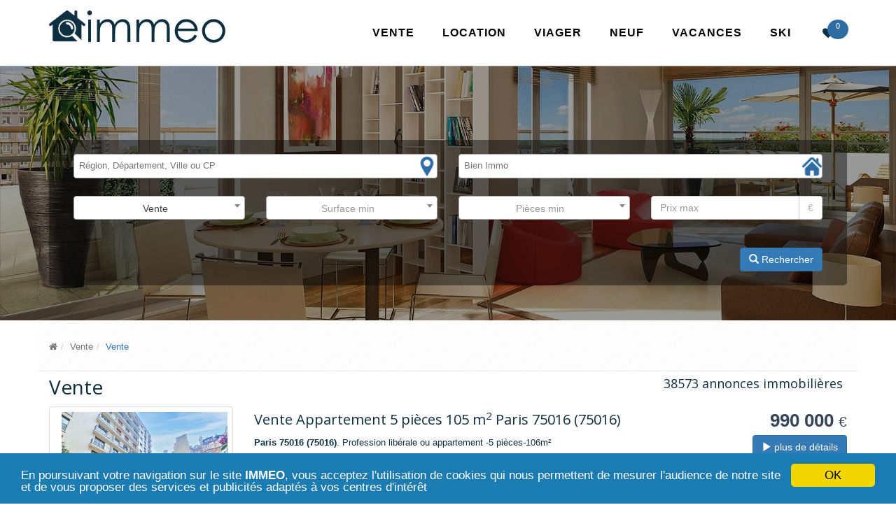

--- FILE ---
content_type: text/html; charset=UTF-8
request_url: https://www.immeo.fr/vente?page=9
body_size: 4795
content:
<!DOCTYPE html><!--[if IE 8]> <html lang="fr" class="ie8"> <![endif]--><!--[if IE 9]> <html lang="fr" class="ie9"> <![endif]--><!--[if !IE]><!--> <html lang="fr"> <!--<![endif]--><head><meta charset="utf-8"><meta name="viewport" content="width=device-width, initial-scale=1.0"><meta http-equiv="X-UA-Compatible" content="IE=edge"><title>Annonces immo Vente - 38573 annonces</title><meta name="description" content="Annonces immobilières Vente. 38573 annonces immobilières trouvées en appliquant les filtres Vente dans l'immobilier particulier et pro." /><meta name="keywords" content="annonces immo, immobilier, Vente, IMMEO" /><meta name="author" content="IMMEO"><link rel="icon" type="image/png" href="/favicon.png" /><!-- Web Fonts --><link rel="stylesheet" href="//fonts.googleapis.com/css?family=Open+Sans:400,300,600&amp;subset=cyrillic,latin"><link rel="stylesheet" href="/assets/css/all.min.css"><script type="text/javascript" src="/assets/js/all.js"></script><!--[if lt IE 9]><script src="/assets/plugins/respond.js"></script><script src="/assets/plugins/html5shiv.js"></script><script src="/assets/plugins/placeholder-IE-fixes.js"></script><![endif]--></head><body class="header-fixed"><div class="wrapper"><div class="header-v6 header-white-transparent header-sticky"><div class="navbar mega-menu" role="navigation"><div class="container"><div class="menu-container"><button type="button" class="navbar-toggle" data-toggle="collapse" data-target=".navbar-responsive-collapse"><span class="sr-only">Menu</span><span class="fa fa-bars fa-lg"></span></button><div class="navbar-brand"><a href="https://www.immeo.fr/" title="IMMEO - Immobilier France - vente, location, viager, immo neuf"><img class="hidden-xs" src="https://www.immeo.fr/assets/img/immeo.png" alt="Immobilier vente, location, viager, programme neuf" /><img class="visible-xs" src="https://www.immeo.fr/assets/img/immeo-mobile.png" alt="Immobilier vente, location, viager, programme neuf" /></a></div><div class="header-inner-right"><ul class="menu-icons-list"><li class="menu-icons shopping-cart"><a href="/mes-favoris" title="Mes favoris"><i class="menu-icons-style radius-x  fa fa-heart fa-lg"></i><span class="badge"></span></a></li></ul></div></div><div class="collapse navbar-collapse navbar-responsive-collapse"><div class="menu-container"><ul class="nav navbar-nav"><li><a href="/vente" title="Vente immobilier">Vente</a></li><li><a href="/location" title="Location immobilier">Location</a></li><li><a href="/viager" title="Immobilier Viager">Viager</a></li><li><a href="/programme-neuf" title="Programme Neuf">Neuf</a></li><li><a href="/locations-vacances" title="Locations vacances">Vacances</a></li><li><a href="https://www.321skivacances.com/" title="Vacances au Ski en France - Location vacances Ski">SKI</a></li></ul></div></div></div></div></div><div class="interactive-slider-v2 img-v1 search-page"><div class="container"><h1>Vente</h1><div class="search-form"><form class="form" method="post" action="/search-proxy"><div class="row">
                                <div class="col-md-6 form-group" id="location-container">
                                <select multiple id="location" name="location[]" class="form-control"></select>
                            </div>
                                <div class="col-md-6 form-group" id="property-container">
                                <select multiple id="property" name="property[]" class="form-control"><option value="" >Bien immo</option><option value="1" >Appartement</option><option value="2" >Maison</option><option value="3" >Immeuble</option><option value="4" >Stationnement</option><option value="5" >Terrain</option><option value="6" >Chambre</option><option value="7" >Bureau &amp; Local commercial</option><option value="8" >Entrepôt &amp; Local d'activité</option><option value="9" >Fonds de commerce</option><option value="10" >Autres</option></select>
                            </div>
                            </div>
                            <div class="row">
                                <div class="col-md-3 form-group">
                                    <select  id="transaction" name="transaction" class="form-control"><option value="" >Transaction</option><option value="1" selected="selected">Vente</option><option value="2" >Location</option><option value="3" >Locations vacances</option><option value="4" >Viager</option><option value="5" >Programme neuf</option></select>
                                </div>
                                <div class="col-md-3 form-group">
                                <select  id="surfaceMin" name="surfaceMin" class="form-control"><option value="" selected="selected">Surface min</option><option value="40" >min 40 m²</option><option value="60" >min 60 m²</option><option value="80" >min 80 m²</option><option value="100" >min 100 m²</option><option value="120" >min 120 m²</option><option value="150" >min 150 m²</option><option value="200" >min 200 m²</option><option value="300" >min 300 m²</option><option value="500" >min 500 m²</option></select>
                            </div>
                                <div class="col-md-3 form-group">
                                <select  id="roomsMin" name="roomsMin" class="form-control"><option value="" selected="selected">Pièces min</option><option value="1" > min une pièce</option><option value="2" > min 2 pièces</option><option value="3" > min 3 pièces</option><option value="4" > min 4 pièces</option><option value="5" > min 5 pièces</option><option value="6" > min 6 pièces</option><option value="7" > min 7 pièces</option><option value="8" > min 8 pièces</option></select>
                            </div>
                                <div class="col-md-3 form-group">
                                <div class="form-group">
                                    <label class="sr-only" for="priceMax">Prix max</label>
                                    <div class="input-group">
                                        <input type="text" class="form-control" name="priceMax" value="" id="priceMax" placeholder="Prix max">
                                        <div class="input-group-addon">&euro;</div>
                                    </div>
                                </div>
                            </div>
                            </div>
                            
                    <div class="row">
                        <div class="col-md-8">
                            
                        </div>
                        <div class="col-md-4">
                            <button type="submit" class="btn btn-primary pull-right">
                                <span class="glyphicon glyphicon-search" aria-hidden="true"></span>
                                Rechercher
                            </button>
                        </div>
                    </div></form></div></div></div><div class="container"><div class="row"><div class="col-md-12 breadcrumbs"><ol class="breadcrumb"><li><a href="/" title="Immobilier"><i class="fa fa-home"></i></a></li><li><a href="/vente" title="Immobilier Vente">Vente</a></li><li class="active">Vente</li></ol></div></div><div class="row"><div class="col-md-9"><h1>Vente</h1></div><div class="col-md-3 pull-right"><h4>38573 annonces immobilières</h4></div></div><div class="row search-ad ad" id="ad-4916744"><div class="col-md-3"><div class="thumbnail thumbnail-style thumbnail-kenburn"><div class="thumbnail-img"><div class="overflow-hidden"><a href="/vente/annonce-immobiliere-4916744.html" title="Profession libérale ou appartement -5 pièces-106m²" ><img src="https://datafile11.arkadia.com/pictures/properties/w480h480/4-4974956-892469277912633342.jpg" alt="Profession libérale ou appartement -5 pièces-106m²" class="img-responsive" /></a></div><a class="btn-more hover-effect" href="/vente/annonce-immobiliere-4916744.html"><i class="glyphicon glyphicon-camera"></i><span>15</span></a></div></div></div><div class="col-md-7"><h3>Vente Appartement 5 pièces 105 m<sup>2</sup> Paris 75016 (75016)</h3><p><strong>Paris 75016 (75016)</strong>. Profession libérale ou appartement -5 pièces-106m²</p><ul class="list-inline search-main-features pull-left"><li><span>Pièces</span> 5 </li><li><span>Chambres</span> 3 </li><li><span>Salles de bains</span> 1 </li><li><span>Surface</span> 105 <span class="unit">m <sup>2</sup></span></li></ul><ul class="list-inline search-main-features pull-right"><li class="first"><span>Favoris</span><i class="ad-favorite fa fa-heart-o"></i></li></ul></div><div class="col-md-2 price"><span>990 000 <span>&euro;</span></span><br/><a href="/vente/annonce-immobiliere-4916744.html" class="btn btn-primary pull-right" title="Profession libérale ou appartement -5 pièces-106m²" ><span class="glyphicon glyphicon-play" aria-hidden="true"></span> plus de détails</a></div></div><div class="row search-ad ad" id="ad-4977774"><div class="col-md-3"><div class="thumbnail thumbnail-style thumbnail-kenburn"><div class="thumbnail-img"><div class="overflow-hidden"><a href="/vente/annonce-immobiliere-4977774.html" title="Grand F3" ><img src="https://datafile2.arkadia.com/pictures/properties/w480h480/2-8594698-10540291523514675.jpg" alt="Grand F3" class="img-responsive" /></a></div><a class="btn-more hover-effect" href="/vente/annonce-immobiliere-4977774.html"><i class="glyphicon glyphicon-camera"></i><span>7</span></a></div></div></div><div class="col-md-7"><h3>Vente Appartement 3 pièces 75 m<sup>2</sup> Courdimanche (95800)</h3><p><strong>Courdimanche (95800)</strong>. Grand F3</p><ul class="list-inline search-main-features pull-left"><li><span>Pièces</span> 3 </li><li><span>Chambres</span> 2 </li><li><span>Salles de bains</span> 1 </li><li><span>Surface</span> 75 <span class="unit">m <sup>2</sup></span></li></ul><ul class="list-inline search-main-features pull-right"><li class="first"><span>Favoris</span><i class="ad-favorite fa fa-heart-o"></i></li></ul></div><div class="col-md-2 price"><span>174 000 <span>&euro;</span></span><br/><a href="/vente/annonce-immobiliere-4977774.html" class="btn btn-primary pull-right" title="Grand F3" ><span class="glyphicon glyphicon-play" aria-hidden="true"></span> plus de détails</a></div></div><div class="row search-ad ad" id="ad-4961499"><div class="col-md-3"><div class="thumbnail thumbnail-style thumbnail-kenburn"><div class="thumbnail-img"><div class="overflow-hidden"><a href="/vente/annonce-immobiliere-4961499.html" title="Maison de 188 m² 7 pièces, beaux espaces" ><img src="https://datafile6.arkadia.com/pictures/properties/w480h480/16-4434124-608503381930554386.jpg" alt="Maison de 188 m² 7 pièces, beaux espaces" class="img-responsive" /></a></div><a class="btn-more hover-effect" href="/vente/annonce-immobiliere-4961499.html"><i class="glyphicon glyphicon-camera"></i><span>10</span></a></div></div></div><div class="col-md-7"><h3>Vente Maison 7 pièces 188 m<sup>2</sup> Pernay (37230)</h3><p><strong>Pernay (37230)</strong>. Maison de 188 m² 7 pièces, beaux espaces</p><ul class="list-inline search-main-features pull-left"><li><span>Pièces</span> 7 </li><li><span>Chambres</span> 5 </li><li><span>Surface</span> 188 <span class="unit">m <sup>2</sup></span></li><li><span>Terrain</span> 2210 <span class="unit">m <sup>2</sup></span></li></ul><ul class="list-inline search-main-features pull-right"><li class="first"><span>Favoris</span><i class="ad-favorite fa fa-heart-o"></i></li></ul></div><div class="col-md-2 price"><span>470 000 <span>&euro;</span></span><br/><a href="/vente/annonce-immobiliere-4961499.html" class="btn btn-primary pull-right" title="Maison de 188 m² 7 pièces, beaux espaces" ><span class="glyphicon glyphicon-play" aria-hidden="true"></span> plus de détails</a></div></div><div class="row search-ad ad" id="ad-5076615"><div class="col-md-3"><div class="thumbnail thumbnail-style thumbnail-kenburn"><div class="thumbnail-img"><div class="overflow-hidden"><a href="/vente/annonce-immobiliere-5076615.html" title="Rare sur la commune" ><img src="https://datafile3.arkadia.com/pictures/properties/w480h480/11-8097707-3249257798794258950.jpg" alt="Rare sur la commune" class="img-responsive" /></a></div><a class="btn-more hover-effect" href="/vente/annonce-immobiliere-5076615.html"><i class="glyphicon glyphicon-camera"></i><span>4</span></a></div></div></div><div class="col-md-7"><h3>Vente Terrain 607 m<sup>2</sup> Ludres (54710)</h3><p><strong>Ludres (54710)</strong>. Rare sur la commune</p><ul class="list-inline search-main-features pull-left"><li><span>Surface</span> 607 <span class="unit">m <sup>2</sup></span></li><li><span>Terrain</span> 607 <span class="unit">m <sup>2</sup></span></li></ul><ul class="list-inline search-main-features pull-right"><li class="first"><span>Favoris</span><i class="ad-favorite fa fa-heart-o"></i></li></ul></div><div class="col-md-2 price"><span>140 000 <span>&euro;</span></span><br/><a href="/vente/annonce-immobiliere-5076615.html" class="btn btn-primary pull-right" title="Rare sur la commune" ><span class="glyphicon glyphicon-play" aria-hidden="true"></span> plus de détails</a></div></div><div class="row search-ad ad" id="ad-5076614"><div class="col-md-3"><div class="thumbnail thumbnail-style thumbnail-kenburn"><div class="thumbnail-img"><div class="overflow-hidden"><a href="/vente/annonce-immobiliere-5076614.html" title="Propriété d’exception avec dépendances et grand terrain" ><img src="https://datafile6.arkadia.com/pictures/properties/w480h480/23-4565837-1278661121332971376.jpg" alt="Propriété d’exception avec dépendances et grand terrain" class="img-responsive" /></a></div><a class="btn-more hover-effect" href="/vente/annonce-immobiliere-5076614.html"><i class="glyphicon glyphicon-camera"></i><span>12</span></a></div></div></div><div class="col-md-7"><h3>Vente Maison 8 pièces 315 m<sup>2</sup> Le Maisnil (59134)</h3><p><strong>Le Maisnil (59134)</strong>. Propriété d’exception avec dépendances et grand terrain</p><ul class="list-inline search-main-features pull-left"><li><span>Pièces</span> 8 </li><li><span>Chambres</span> 6 </li><li><span>Salles de bains</span> 3 </li><li><span>Surface</span> 315 <span class="unit">m <sup>2</sup></span></li><li><span>Terrain</span> 4444 <span class="unit">m <sup>2</sup></span></li></ul><ul class="list-inline search-main-features pull-right"><li class="first"><span>Favoris</span><i class="ad-favorite fa fa-heart-o"></i></li></ul></div><div class="col-md-2 price"><span>889 000 <span>&euro;</span></span><br/><a href="/vente/annonce-immobiliere-5076614.html" class="btn btn-primary pull-right" title="Propriété d’exception avec dépendances et grand terrain" ><span class="glyphicon glyphicon-play" aria-hidden="true"></span> plus de détails</a></div></div><div class="row search-ad ad" id="ad-5076616"><div class="col-md-3"><div class="thumbnail thumbnail-style thumbnail-kenburn"><div class="thumbnail-img"><div class="overflow-hidden"><a href="/vente/annonce-immobiliere-5076616.html" title="CORPS DE FERME avec dépendances" ><img src="https://datafile3.arkadia.com/pictures/properties/w480h480/3-8971738-732773006245676280.jpg" alt="CORPS DE FERME avec dépendances" class="img-responsive" /></a></div><a class="btn-more hover-effect" href="/vente/annonce-immobiliere-5076616.html"><i class="glyphicon glyphicon-camera"></i><span>15</span></a></div></div></div><div class="col-md-7"><h3>Vente Maison 6 pièces 250 m<sup>2</sup> Bondaroy (45300)</h3><p><strong>Bondaroy (45300)</strong>. CORPS DE FERME avec dépendances</p><ul class="list-inline search-main-features pull-left"><li><span>Pièces</span> 6 </li><li><span>Chambres</span> 4 </li><li><span>Salles de bains</span> 2 </li><li><span>Surface</span> 250 <span class="unit">m <sup>2</sup></span></li><li><span>Terrain</span> 2427 <span class="unit">m <sup>2</sup></span></li></ul><ul class="list-inline search-main-features pull-right"><li class="first"><span>Favoris</span><i class="ad-favorite fa fa-heart-o"></i></li></ul></div><div class="col-md-2 price"><span>260 000 <span>&euro;</span></span><br/><a href="/vente/annonce-immobiliere-5076616.html" class="btn btn-primary pull-right" title="CORPS DE FERME avec dépendances" ><span class="glyphicon glyphicon-play" aria-hidden="true"></span> plus de détails</a></div></div><div class="row search-ad ad" id="ad-5076748"><div class="col-md-3"><div class="thumbnail thumbnail-style thumbnail-kenburn"><div class="thumbnail-img"><div class="overflow-hidden"><a href="/vente/annonce-immobiliere-5076748.html" title="Pavillon sur sous sol à Nouâtre" ><img src="https://datafile3.arkadia.com/pictures/properties/w480h480/7-8838417-434420863854379020.jpg" alt="Pavillon sur sous sol à Nouâtre" class="img-responsive" /></a></div><a class="btn-more hover-effect" href="/vente/annonce-immobiliere-5076748.html"><i class="glyphicon glyphicon-camera"></i><span>18</span></a></div></div></div><div class="col-md-7"><h3>Vente Maison 4 pièces 88 m<sup>2</sup> Noyant-de-Touraine (37800)</h3><p><strong>Noyant-de-Touraine (37800)</strong>. Pavillon sur sous sol à Nouâtre</p><ul class="list-inline search-main-features pull-left"><li><span>Pièces</span> 4 </li><li><span>Chambres</span> 3 </li><li><span>Salles de bains</span> 1 </li><li><span>Surface</span> 88 <span class="unit">m <sup>2</sup></span></li><li><span>Terrain</span> 713 <span class="unit">m <sup>2</sup></span></li></ul><ul class="list-inline search-main-features pull-right"><li class="first"><span>Favoris</span><i class="ad-favorite fa fa-heart-o"></i></li></ul></div><div class="col-md-2 price"><span>177 000 <span>&euro;</span></span><br/><a href="/vente/annonce-immobiliere-5076748.html" class="btn btn-primary pull-right" title="Pavillon sur sous sol à Nouâtre" ><span class="glyphicon glyphicon-play" aria-hidden="true"></span> plus de détails</a></div></div><div class="row search-ad ad" id="ad-5075344"><div class="col-md-3"><div class="thumbnail thumbnail-style thumbnail-kenburn"><div class="thumbnail-img"><div class="overflow-hidden"><a href="/vente/annonce-immobiliere-5075344.html" title="FERME A RESTAURER EN CAMPAGNE AVEC 2,5 hectares" ><img src="https://datafile3.arkadia.com/pictures/properties/w480h480/19-7435064-933738571755063040.jpg" alt="FERME A RESTAURER EN CAMPAGNE AVEC 2,5 hectares" class="img-responsive" /></a></div><a class="btn-more hover-effect" href="/vente/annonce-immobiliere-5075344.html"><i class="glyphicon glyphicon-camera"></i><span>10</span></a></div></div></div><div class="col-md-7"><h3>Vente Maison 4 pièces 100 m<sup>2</sup> Monlezun-d'Armagnac (32240)</h3><p><strong>Monlezun-d'Armagnac (32240)</strong>. FERME A RESTAURER EN CAMPAGNE AVEC 2,5 hectares</p><ul class="list-inline search-main-features pull-left"><li><span>Pièces</span> 4 </li><li><span>Chambres</span> 3 </li><li><span>Salles de bains</span> 1 </li><li><span>Surface</span> 100 <span class="unit">m <sup>2</sup></span></li><li><span>Terrain</span> 24628 <span class="unit">m <sup>2</sup></span></li></ul><ul class="list-inline search-main-features pull-right"><li class="first"><span>Favoris</span><i class="ad-favorite fa fa-heart-o"></i></li></ul></div><div class="col-md-2 price"><span>89 000 <span>&euro;</span></span><br/><a href="/vente/annonce-immobiliere-5075344.html" class="btn btn-primary pull-right" title="FERME A RESTAURER EN CAMPAGNE AVEC 2,5 hectares" ><span class="glyphicon glyphicon-play" aria-hidden="true"></span> plus de détails</a></div></div><div class="row search-ad ad" id="ad-4976755"><div class="col-md-3"><div class="thumbnail thumbnail-style thumbnail-kenburn"><div class="thumbnail-img"><div class="overflow-hidden"><a href="/vente/annonce-immobiliere-4976755.html" title="Maison à fort potentiel en centre bourg" ><img src="https://datafile5.arkadia.com/pictures/properties/w480h480/13-8900860-197911823009000280.jpg" alt="Maison à fort potentiel en centre bourg" class="img-responsive" /></a></div><a class="btn-more hover-effect" href="/vente/annonce-immobiliere-4976755.html"><i class="glyphicon glyphicon-camera"></i><span>7</span></a></div></div></div><div class="col-md-7"><h3>Vente Maison 8 pièces 242 m<sup>2</sup> La Selle-Guerchaise (35130)</h3><p><strong>La Selle-Guerchaise (35130)</strong>. Maison à fort potentiel en centre bourg</p><ul class="list-inline search-main-features pull-left"><li><span>Pièces</span> 8 </li><li><span>Chambres</span> 5 </li><li><span>Salles de bains</span> 2 </li><li><span>Surface</span> 242 <span class="unit">m <sup>2</sup></span></li><li><span>Terrain</span> 534 <span class="unit">m <sup>2</sup></span></li></ul><ul class="list-inline search-main-features pull-right"><li class="first"><span>Favoris</span><i class="ad-favorite fa fa-heart-o"></i></li></ul></div><div class="col-md-2 price"><span>269 000 <span>&euro;</span></span><br/><a href="/vente/annonce-immobiliere-4976755.html" class="btn btn-primary pull-right" title="Maison à fort potentiel en centre bourg" ><span class="glyphicon glyphicon-play" aria-hidden="true"></span> plus de détails</a></div></div><div class="row search-ad ad" id="ad-4944724"><div class="col-md-3"><div class="thumbnail thumbnail-style thumbnail-kenburn"><div class="thumbnail-img"><div class="overflow-hidden"><a href="/vente/annonce-immobiliere-4944724.html" title="Charmante maison normande, 3ch, bel environnement" ><img src="https://datafile3.arkadia.com/pictures/properties/w480h480/13-7506554-40123457637539910.jpg" alt="Charmante maison normande, 3ch, bel environnement" class="img-responsive" /></a></div><a class="btn-more hover-effect" href="/vente/annonce-immobiliere-4944724.html"><i class="glyphicon glyphicon-camera"></i><span>20</span></a></div></div></div><div class="col-md-7"><h3>Vente Maison 5 pièces 110 m<sup>2</sup> Manneville-la-Pipard (14130)</h3><p><strong>Manneville-la-Pipard (14130)</strong>. Charmante maison normande, 3ch, bel environnement</p><ul class="list-inline search-main-features pull-left"><li><span>Pièces</span> 5 </li><li><span>Chambres</span> 3 </li><li><span>Salles de bains</span> 2 </li><li><span>Surface</span> 110 <span class="unit">m <sup>2</sup></span></li><li><span>Terrain</span> 3500 <span class="unit">m <sup>2</sup></span></li></ul><ul class="list-inline search-main-features pull-right"><li class="first"><span>Favoris</span><i class="ad-favorite fa fa-heart-o"></i></li></ul></div><div class="col-md-2 price"><span>374 900 <span>&euro;</span></span><br/><a href="/vente/annonce-immobiliere-4944724.html" class="btn btn-primary pull-right" title="Charmante maison normande, 3ch, bel environnement" ><span class="glyphicon glyphicon-play" aria-hidden="true"></span> plus de détails</a></div></div><div class="row"><div class="col-md-12 text-center"><ul class="pagination"><li><a href="/vente?page=8">&laquo; Précédente</a></li><li><a href="/vente?page=1">1</a></li><li class="disabled"><span>...</span></li><li><a href="/vente?page=6">6</a></li><li><a href="/vente?page=7">7</a></li><li><a href="/vente?page=8">8</a></li><li class="active"><a href="/vente?page=9">9</a></li><li><a href="/vente?page=10">10</a></li><li><a href="/vente?page=11">11</a></li><li><a href="/vente?page=12">12</a></li><li><a href="/vente?page=13">13</a></li><li class="disabled"><span>...</span></li><li><a href="/vente?page=3858">3858</a></li><li><a href="/vente?page=10">Suivante &raquo;</a></li></ul></div></div>        <div class="row">
            <div class="col-lg-12">
                <h4>Publicité</h4>
            </div>
            <div class="col-sm-6 col-xs-12 col-lg-4">
                
                <script async src="//pagead2.googlesyndication.com/pagead/js/adsbygoogle.js"></script>
                <ins class="adsbygoogle"
                     style="display:inline-block;width:336px;height:280px"
                     data-ad-client="ca-pub-4768235559899878"
                     data-ad-slot="5098207390"></ins>
                <script>
                (adsbygoogle = window.adsbygoogle || []).push({});
                </script>
                
            </div>
            <div class="col-sm-6 col-xs-12 col-lg-4">
                
                <script async src="//pagead2.googlesyndication.com/pagead/js/adsbygoogle.js"></script>
                <ins class="adsbygoogle"
                     style="display:inline-block;width:336px;height:280px"
                     data-ad-client="ca-pub-4768235559899878"
                     data-ad-slot="5098207390"></ins>
                <script>
                (adsbygoogle = window.adsbygoogle || []).push({});
                </script>
                
            </div>
            <div class="col-sm-6 col-xs-12 col-lg-4 visible-lg">
                
                <script async src="//pagead2.googlesyndication.com/pagead/js/adsbygoogle.js"></script>
                <ins class="adsbygoogle"
                     style="display:inline-block;width:336px;height:280px"
                     data-ad-client="ca-pub-4768235559899878"
                     data-ad-slot="5098207390"></ins>
                <script>
                (adsbygoogle = window.adsbygoogle || []).push({});
                </script>
                
            </div>
        </div></div><div class="footer-v1"><div class="footer"><div class="container"><div class="row"><div class="col-md-3 md-margin-bottom-40"><div class="headline"><h2><strong>Vente</strong></h2></div><ul class="list-unstyled link-list"><li><a href="/vente-maison" title="Annonces vente maison">Vente maison</a><i class="fa fa-angle-right"></i></li><li><a href="/vente-appartement" title="Annonces vente appartement">Vente appartement</a><i class="fa fa-angle-right"></i></li><li><a href="/vente-immeuble" title="Annonces vente immeuble">Vente immeuble</a><i class="fa fa-angle-right"></i></li><li><a href="/vente-stationnement" title="Annonces vente stationnement">Vente stationnement</a><i class="fa fa-angle-right"></i></li><li><a href="/vente-terrain" title="Annonces vente terrain">Vente terrain</a><i class="fa fa-angle-right"></i></li></ul></div><div class="col-md-3 md-margin-bottom-40"><div class="headline"><h2><strong>Programme Neuf</strong></h2></div><ul class="list-unstyled link-list"><li><a href="/programme-neuf-maison" title="Programme neuf maison">Programme neuf maison</a><i class="fa fa-angle-right"></i></li><li><a href="/programme-neuf-appartement" title="Programme neuf appartement">Programme neuf appartement</a><i class="fa fa-angle-right"></i></li></ul><div class="headline"><h2><strong>Viager</strong></h2></div><ul class="list-unstyled link-list"><li><a href="/viager-maison" title="Viager maison">Viager maison</a><i class="fa fa-angle-right"></i></li><li><a href="/viager-appartement" title="Viager appartement">Viager appartement</a><i class="fa fa-angle-right"></i></li></ul></div><div class="col-md-3 md-margin-bottom-40"><div class="headline"><h2><strong>Location</strong></h2></div><ul class="list-unstyled link-list"><li><a href="/location-maison" title="Annonces location maison">Location maison</a><i class="fa fa-angle-right"></i></li><li><a href="/location-appartement" title="Annonces location appartement">Location appartement</a><i class="fa fa-angle-right"></i></li><li><a href="/location-immeuble" title="Annonces location immeuble">Location immeuble</a><i class="fa fa-angle-right"></i></li><li><a href="/location-stationnement" title="Annonces location stationnement">Location stationnement</a><i class="fa fa-angle-right"></i></li><li><a href="/location-terrain" title="Annonces location terrain">Location terrain</a><i class="fa fa-angle-right"></i></li><li><a href="/location-chambre" title="Annonces location chambre">Location chambre</a><i class="fa fa-angle-right"></i></li></ul></div><div class="col-md-3 md-margin-bottom-40"><div class="headline"><h2><strong>Locations vacances</strong></h2></div><ul class="list-unstyled link-list"><li><a href="/locations-vacances-maison" title="Location saisonnière maison">Location vacances maison</a><i class="fa fa-angle-right"></i></li><li><a href="/locations-vacances-appartement" title="Location saisonnière appartement">Location vacances appartement</a><i class="fa fa-angle-right"></i></li><li><a href="/locations-vacances-chambre" title="Location saisonnière chambre">Location vacances chambre</a><i class="fa fa-angle-right"></i></li><li><a href="https://www.321skivacances.com/" title="Vacances Ski France - Location vacances Ski France">Location vacances SKI France</a><i class="fa fa-angle-right"></i></li></ul></div></div></div></div><div class="copyright"><div class="container"><div class="row"><div class="col-md-6"><p>2016 &copy; Tous droits réservés.</p></div><div class="col-md-6"><ul class="footer-socials list-inline"><li><a href="https://www.facebook.com/sharer/sharer.php?u=http%3A%2F%2Fwww.immeo.fr%2F" class="tooltips" data-toggle="tooltip" data-placement="top" title="Immeo - immobilier vente - location" data-original-title="Facebook"><i class="fa fa-facebook"></i></a></li><li><a href="https://www.linkedin.com/shareArticle?mini=true&url=http%3A%2F%2Fwww.immeo.fr%2F&title=Immobilier-entre-Particuliers" class="tooltips" data-toggle="tooltip" data-placement="top" title="Immeo - immobilier vente - location" data-original-title="Linkedin"><i class="fa fa-linkedin"></i></a></li><li><a href="#" class="tooltips" data-toggle="tooltip" data-placement="top" title="Immeo - immobilier vente - location" data-original-title="Pinterest"><i class="fa fa-pinterest"></i></a></li><li><a href="https://twitter.com/intent/tweet?text=Immeo-immobilier&url=http%3A%2F%2Fwww.immeo.fr%2F" class="tooltips" data-toggle="tooltip" data-placement="top" title="Immeo - immobilier vente - location" data-original-title="Twitter"><i class="fa fa-twitter"></i></a></li></ul></div></div></div></div></div></div>
<script type="text/javascript" src="//s7.addthis.com/js/300/addthis_widget.js#pubid=ra-56a4b5842dacb710" async="async"></script>
</body></html>

--- FILE ---
content_type: text/html; charset=utf-8
request_url: https://www.google.com/recaptcha/api2/aframe
body_size: 265
content:
<!DOCTYPE HTML><html><head><meta http-equiv="content-type" content="text/html; charset=UTF-8"></head><body><script nonce="gbYoUn0qElDRBtMLBtoHsg">/** Anti-fraud and anti-abuse applications only. See google.com/recaptcha */ try{var clients={'sodar':'https://pagead2.googlesyndication.com/pagead/sodar?'};window.addEventListener("message",function(a){try{if(a.source===window.parent){var b=JSON.parse(a.data);var c=clients[b['id']];if(c){var d=document.createElement('img');d.src=c+b['params']+'&rc='+(localStorage.getItem("rc::a")?sessionStorage.getItem("rc::b"):"");window.document.body.appendChild(d);sessionStorage.setItem("rc::e",parseInt(sessionStorage.getItem("rc::e")||0)+1);localStorage.setItem("rc::h",'1768796190486');}}}catch(b){}});window.parent.postMessage("_grecaptcha_ready", "*");}catch(b){}</script></body></html>